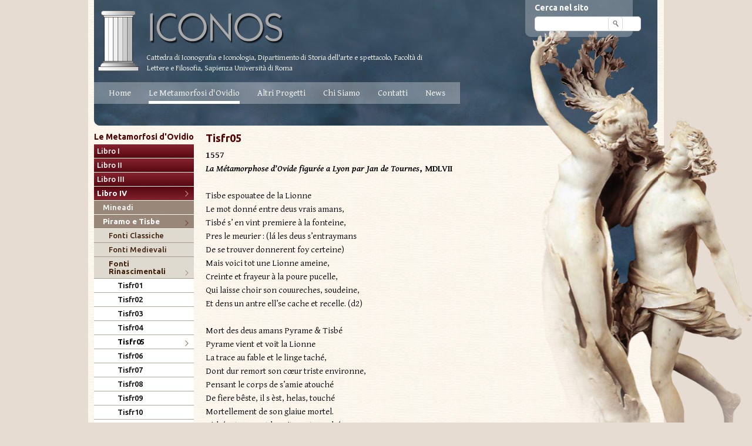

--- FILE ---
content_type: text/html; charset=utf-8
request_url: http://www.iconos.it/le-metamorfosi-di-ovidio/libro-iv/piramo-e-tisbe/fonti-rinascimentali/tisfr05/
body_size: 3207
content:
<?xml version="1.0" encoding="utf-8"?>
<!DOCTYPE html PUBLIC "-//W3C//DTD XHTML 1.0 Transitional//EN" "http://www.w3.org/TR/xhtml1/DTD/xhtml1-transitional.dtd"><html xml:lang="it_IT" lang="it_IT" xmlns="http://www.w3.org/1999/xhtml"><head><meta http-equiv="Content-Type" content="text/html; charset=utf-8" /><!--
	This website is powered by TYPO3 - inspiring people to share!
	TYPO3 is a free open source Content Management Framework initially created by Kasper Skaarhoj and licensed under GNU/GPL.
	TYPO3 is copyright 1998-2013 of Kasper Skaarhoj. Extensions are copyright of their respective owners.
	Information and contribution at http://typo3.org/
--><base href="http://www.iconos.it/" /><link rel="stylesheet" type="text/css" media="all" href="typo3temp/scriptmerger/uncompressed/head-4e18e5f06a0c7c06cfb948af57f8bebb.merged.css" /><script type="text/javascript" src="typo3temp/scriptmerger/uncompressed/head-d514e44448782368298b1de43110aad4.merged.js"></script><link rel="shortcut icon" href="http://www.iconos.it/fileadmin/template/img/favicon.ico" type="image/x-icon; charset=binary" /><link rel="icon" href="http://www.iconos.it/fileadmin/template/img/favicon.ico" type="image/x-icon; charset=binary" /><meta name="generator" content="TYPO3 6.1 CMS" /><link rel="stylesheet" type="text/css" href="http://fonts.googleapis.com/css?family=Ubuntu:500,700|Gentium+Basic:400,700,400italic,700italic" media="all" /><title>Tisfr05</title><meta name="title" content="Tisfr05" /><meta name="date" content="2013-07-04" /><link rel="canonical" href="http://www.iconos.it/le-metamorfosi-di-ovidio/libro-iv/piramo-e-tisbe/fonti-rinascimentali/tisfr05/" /><!--INT_SCRIPT.4c469c4222b9a985bbe3f3da131db6ad--></head><body><div id="sfondo"><div class="container"><div id="header"><div id="logo"><a href="/"><img src="fileadmin/template/img/logo.png" width="320" height="122" border="0" alt="Metamorfosi di Ovidio Sapienza Università di Roma" /></a></div><div id="seo"><div id="c4381" class="csc-default"><p class="bodytext">Cattedra di Iconografia e Iconologia, Dipartimento di Storia dell'arte e spettacolo, Facoltà di Lettere e Filosofia, Sapienza Università di Roma </p></div></div><div id="cerca"><div class="tx-indexedsearch-form"><form action="index.php?id=3" method="post" id="tx_indexedsearch"><label for="tx-indexedsearch-searchbox-sword">Cerca nel sito</label> <input type="text" name="tx_indexedsearch[sword]" value="" class="searchbox-sword" /><input type="submit" name="tx_indexedsearch[submit_button]" value="" class="tx-indexedsearch-searchbox-button submit" /></form></div></div><div id="menuT"><ul><li><a href="/" title="Home">Home</a></li><li class="act"><a href="le-metamorfosi-di-ovidio/" title="Le Metamorfosi d'Ovidio">Le Metamorfosi d'Ovidio</a></li><li><a href="altri-progetti/" title="Altri Progetti">Altri Progetti</a></li><li><a href="chi-siamo/" title="Chi Siamo">Chi Siamo</a></li><li><a href="contatti/" title="Contatti">Contatti</a></li><li><a href="news/" title="News">News</a></li></ul></div></div><div id="center"><div id="sideBar"><div id="menuL"><div><p><a href="le-metamorfosi-di-ovidio/">Le Metamorfosi d'Ovidio</a> </p></div><ul class="level1"><li><a href="le-metamorfosi-di-ovidio/libro-i/" title="Libro I">Libro I</a></li><li><a href="le-metamorfosi-di-ovidio/libro-ii/" title="Libro II">Libro II</a></li><li><a href="le-metamorfosi-di-ovidio/libro-iii/" title="Libro III">Libro III</a></li><li class="act"><a href="le-metamorfosi-di-ovidio/libro-iv/" title="Libro IV">Libro IV</a></li><ul class="level2"><li><a href="le-metamorfosi-di-ovidio/libro-iv/mineadi/" title="Mineadi">Mineadi</a></li><li class="act"><a href="le-metamorfosi-di-ovidio/libro-iv/piramo-e-tisbe/" title="Piramo e Tisbe">Piramo e Tisbe</a></li><ul class="level3"><li><a href="le-metamorfosi-di-ovidio/libro-iv/piramo-e-tisbe/fonti-classiche/" title="Fonti Classiche">Fonti Classiche</a></li><li><a href="le-metamorfosi-di-ovidio/libro-iv/piramo-e-tisbe/fonti-medievali/" title="Fonti Medievali">Fonti Medievali</a></li><li class="act"><a href="le-metamorfosi-di-ovidio/libro-iv/piramo-e-tisbe/fonti-rinascimentali/" title="Fonti Rinascimentali">Fonti Rinascimentali</a></li><ul class="level4"><li><a href="le-metamorfosi-di-ovidio/libro-iv/piramo-e-tisbe/fonti-rinascimentali/tisfr01/" title="Tisfr01">Tisfr01</a></li><li><a href="le-metamorfosi-di-ovidio/libro-iv/piramo-e-tisbe/fonti-rinascimentali/tisfr02/" title="Tisfr02">Tisfr02</a></li><li><a href="le-metamorfosi-di-ovidio/libro-iv/piramo-e-tisbe/fonti-rinascimentali/tisfr03/" title="Tisfr03">Tisfr03</a></li><li><a href="le-metamorfosi-di-ovidio/libro-iv/piramo-e-tisbe/fonti-rinascimentali/tisfr04/" title="Tisfr04">Tisfr04</a></li><li class="act"><a href="le-metamorfosi-di-ovidio/libro-iv/piramo-e-tisbe/fonti-rinascimentali/tisfr05/" title="Tisfr05">Tisfr05</a></li><li><a href="le-metamorfosi-di-ovidio/libro-iv/piramo-e-tisbe/fonti-rinascimentali/tisfr06/" title="Tisfr06">Tisfr06</a></li><li><a href="le-metamorfosi-di-ovidio/libro-iv/piramo-e-tisbe/fonti-rinascimentali/tisfr07/" title="Tisfr07">Tisfr07</a></li><li><a href="le-metamorfosi-di-ovidio/libro-iv/piramo-e-tisbe/fonti-rinascimentali/tisfr08/" title="Tisfr08">Tisfr08</a></li><li><a href="le-metamorfosi-di-ovidio/libro-iv/piramo-e-tisbe/fonti-rinascimentali/tisfr09/" title="Tisfr09">Tisfr09</a></li><li><a href="le-metamorfosi-di-ovidio/libro-iv/piramo-e-tisbe/fonti-rinascimentali/tisfr10/" title="Tisfr10">Tisfr10</a></li><li><a href="le-metamorfosi-di-ovidio/libro-iv/piramo-e-tisbe/fonti-rinascimentali/tisfr11/" title="Tisfr11">Tisfr11</a></li><li><a href="le-metamorfosi-di-ovidio/libro-iv/piramo-e-tisbe/fonti-rinascimentali/tisfr12/" title="Tisfr12">Tisfr12</a></li><li><a href="le-metamorfosi-di-ovidio/libro-iv/piramo-e-tisbe/fonti-rinascimentali/tisfr13/" title="Tisfr13">Tisfr13</a></li></ul><li><a href="le-metamorfosi-di-ovidio/libro-iv/piramo-e-tisbe/immagini/" title="Immagini">Immagini</a></li></ul><li><a href="le-metamorfosi-di-ovidio/libro-iv/marte-venere-e-vulcano/" title="Marte, Venere e Vulcano">Marte, Venere e Vulcano</a></li><li><a href="le-metamorfosi-di-ovidio/libro-iv/apollo-e-leucotoe/" title="Apollo e Leucotoe">Apollo e Leucotoe</a></li><li><a href="le-metamorfosi-di-ovidio/libro-iv/apollo-e-clizia/" title="Apollo e Clizia">Apollo e Clizia</a></li><li><a href="le-metamorfosi-di-ovidio/libro-iv/ermafrodito-e-salmace/" title="Ermafrodito e Salmace">Ermafrodito e Salmace</a></li><li><a href="le-metamorfosi-di-ovidio/libro-iv/ino-e-atamante/" title="Ino e Atamante">Ino e Atamante</a></li><li><a href="le-metamorfosi-di-ovidio/libro-iv/cadmo-e-armonia/" title="Cadmo e Armonia">Cadmo e Armonia</a></li><li><a href="le-metamorfosi-di-ovidio/libro-iv/giove-e-danae/" title="Giove e Danae">Giove e Danae</a></li><li><a href="le-metamorfosi-di-ovidio/libro-iv/perseo-e-andromeda/" title="Perseo e Andromeda">Perseo e Andromeda</a></li><li><a href="le-metamorfosi-di-ovidio/libro-iv/perseo-e-medusa/" title="Perseo e Medusa">Perseo e Medusa</a></li></ul><li><a href="le-metamorfosi-di-ovidio/libro-v/" title="Libro V">Libro V</a></li><li><a href="le-metamorfosi-di-ovidio/libro-vi/" title="Libro VI">Libro VI</a></li><li><a href="le-metamorfosi-di-ovidio/libro-vii/" title="Libro VII">Libro VII</a></li><li><a href="le-metamorfosi-di-ovidio/libro-viii/" title="Libro VIII">Libro VIII</a></li><li><a href="le-metamorfosi-di-ovidio/libro-ix/" title="Libro IX">Libro IX</a></li><li><a href="le-metamorfosi-di-ovidio/libro-x/" title="Libro X">Libro X</a></li><li><a href="le-metamorfosi-di-ovidio/libro-xi/" title="Libro XI">Libro XI</a></li><li><a href="le-metamorfosi-di-ovidio/libro-xii/" title="Libro XII">Libro XII</a></li><li><a href="le-metamorfosi-di-ovidio/libro-xiii/" title="Libro XIII">Libro XIII</a></li><li><a href="le-metamorfosi-di-ovidio/libro-xiv/" title="Libro XIV">Libro XIV</a></li><li><a href="le-metamorfosi-di-ovidio/libro-xv/" title="Libro XV">Libro XV</a></li></ul></div></div><div id="mainContent"><div id="titolopag"><h1>Tisfr05</h1></div><div id="content"><div class="deafult"><div id="c3817" class="csc-default"><p class="bodytext"><b>1557</b> </p><p class="bodytext"><b><i>La Métamorphose d’Ovide figurée a Lyon par Jan de Tournes</i>, MDLVII </b> </p><p class="bodytext">&nbsp;</p><p class="bodytext">Tisbe espouatee de la Lionne</p><p class="bodytext">Le mot donné entre deus vrais amans,</p><p class="bodytext">Tisbé s’ en vint premiere à la fonteine,</p><p class="bodytext">Pres le meurier : (lá les deus s’entraymans</p><p class="bodytext">De se trouver donnerent foy certeine)</p><p class="bodytext">Mais voici tot une Lionne ameine,</p><p class="bodytext">Creinte et frayeur à la poure pucelle,</p><p class="bodytext">Qui laisse choir son couureches, soudeine,</p><p class="bodytext">Et dens un antre ell’se cache et recelle. (d2)</p><p class="bodytext">&nbsp;</p><p class="bodytext">Mort des deus amans Pyrame &amp; Tisbé</p><p class="bodytext">Pyrame vient et voit la Lionne</p><p class="bodytext">La trace au fable et le linge taché,</p><p class="bodytext">Dont dur remort son cœur triste environne,</p><p class="bodytext">Pensant le corps de s’amie atouché</p><p class="bodytext">De fiere bêste, il s èst, helas, touché</p><p class="bodytext">Mortellement de son glaiue mortel.</p><p class="bodytext">Tisbé retourne et le voit mort couché :</p><p class="bodytext">Lors prent ce glaine et s’ en donne un coup tel.</p><p class="bodytext">&nbsp;</p><p class="bodytext">&nbsp;</p></div></div></div></div></div><div id="footer"><div id="sopra"><a href="le-metamorfosi-di-ovidio/libro-iv/piramo-e-tisbe/fonti-rinascimentali/tisfr05/#top">Torna in cima</a></div><div id="menuB"><a href="note-legali/">Note legali</a>| Per informazioni: <a href="mailto:infoiconos@gmail.com">infoiconos@gmail.com</a></div><div style="display:flex;position: absolute;top:35px;right:20px;color:#848484;"><p style="margin-right: 10px;">Realizzazione</p><a href="https://vista.it" target="_blank"><img style="filter: invert(0.8);" src="https://www.vista.it/wp-content/uploads/2024/03/logo-vista-Web-Solutions_white.png" width="100%" height="27" border="0" alt="vista tecnologie srl" /></a></div></div></div></div></body></html>